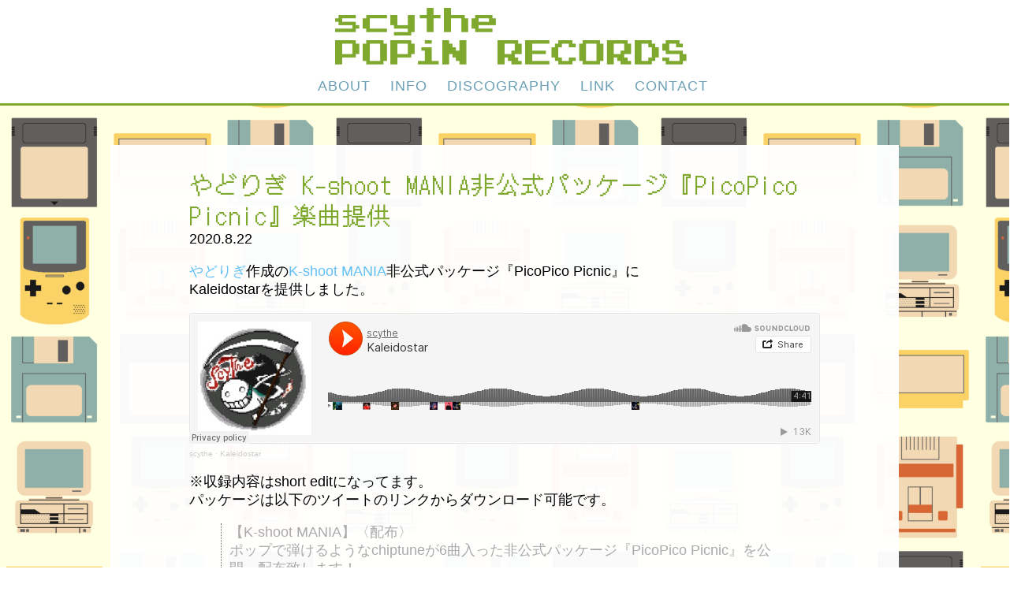

--- FILE ---
content_type: text/html; charset=UTF-8
request_url: https://scythe-chiptune.com/info/2020-08-22-picopicopicnic
body_size: 2318
content:
<!DOCTYPE html>
<html>
<head>
  <style>@import url('https://fonts.googleapis.com/css2?family=DotGothic16&display=swap');</style>
  <meta charset="UTF-8" />
  <meta name="viewport" content="width=device-width, initial-scale=1.0, maximum-scale=1">
  <meta name="generator" content="Jekyll">

  <title>やどりぎ K-shoot MANIA非公式パッケージ『PicoPico Picnic』楽曲提供</title>

  <link rel="stylesheet" href="/css/main.css">
  
  <link href="/atom.xml" type="application/atom+xml" rel="alternate" title="ATOM Feed" /> <!-- Begin Jekyll SEO tag v2.7.1 -->
<title>やどりぎ K-shoot MANIA非公式パッケージ『PicoPico Picnic』楽曲提供 | scythe / POPiN RECORDS</title>
<meta name="generator" content="Jekyll v4.2.0" />
<meta property="og:title" content="やどりぎ K-shoot MANIA非公式パッケージ『PicoPico Picnic』楽曲提供" />
<meta name="author" content="scythe" />
<meta property="og:locale" content="ja_JP" />
<meta name="description" content="やどりぎ作成のK-shoot MANIA非公式パッケージ『PicoPico Picnic』に Kaleidostarを提供しました。" />
<meta property="og:description" content="やどりぎ作成のK-shoot MANIA非公式パッケージ『PicoPico Picnic』に Kaleidostarを提供しました。" />
<link rel="canonical" href="https://scythe-chiptune.com/info/2020-08-22-picopicopicnic.html" />
<meta property="og:url" content="https://scythe-chiptune.com/info/2020-08-22-picopicopicnic.html" />
<meta property="og:site_name" content="scythe / POPiN RECORDS" />
<meta property="og:type" content="article" />
<meta property="article:published_time" content="2020-08-22T00:00:00+09:00" />
<meta name="twitter:card" content="summary" />
<meta property="twitter:title" content="やどりぎ K-shoot MANIA非公式パッケージ『PicoPico Picnic』楽曲提供" />
<script type="application/ld+json">
{"author":{"@type":"Person","name":"scythe"},"headline":"やどりぎ K-shoot MANIA非公式パッケージ『PicoPico Picnic』楽曲提供","dateModified":"2020-08-22T00:00:00+09:00","@type":"BlogPosting","datePublished":"2020-08-22T00:00:00+09:00","mainEntityOfPage":{"@type":"WebPage","@id":"https://scythe-chiptune.com/info/2020-08-22-picopicopicnic.html"},"description":"やどりぎ作成のK-shoot MANIA非公式パッケージ『PicoPico Picnic』に Kaleidostarを提供しました。","url":"https://scythe-chiptune.com/info/2020-08-22-picopicopicnic.html","@context":"https://schema.org"}</script>
<!-- End Jekyll SEO tag -->

<link rel="apple-touch-icon" sizes="180x180" href="/icons/apple-touch-icon.png">
<link rel="icon" type="image/png" sizes="32x32" href="/icons/favicon-32x32.png">
<link rel="icon" type="image/png" sizes="16x16" href="/icons/favicon-16x16.png">
<link rel="manifest" href="/icons/site.webmanifest">
<link rel="mask-icon" href="/icons/safari-pinned-tab.svg" color="#5bbad5">
<meta name="msapplication-TileColor" content="#da532c">
<meta name="theme-color" content="#ffffff">

<meta name="twitter:card" content="summary" />
<meta name="twitter:site" content="@scythe1005" />
<meta name="twitter:title" content="scythe/POPiN RECORDS" />
<meta name="twitter:description" content="scytheのホームページ" />
<meta name="twitter:image" content="https://f4.bcbits.com/img/0020484235_20.jpg" />
</head>

<!-- Google tag (gtag.js) -->
<script async src="https://www.googletagmanager.com/gtag/js?id=G-XKB0TC78K0"></script>
<script>
  window.dataLayer = window.dataLayer || [];
  function gtag(){dataLayer.push(arguments);}
  gtag('js', new Date());

  gtag('config', 'G-XKB0TC78K0');
</script>



<body>
  <div id="wrapper">
    <header>
  <div>
    <a href="/">
    
   <div class="header-logo">
    <img src="/assets/logo.png" alt="scythe/POPiN RECORDS" class="logo">
   </div>
    <div class="header-links">
      <a href="/about"><h2 class="header-link">ABOUT</h2></a>
<a href="/info"><h2 class="header-link">INFO</h2></a>
<a href="/discography"><h2 class="header-link">DISCOGRAPHY</h2></a>
<a href="/link"><h2 class="header-link">LINK</h2></a>
<a href="/contact"><h2 class="header-link">CONTACT</h2></a>

    </div>

    <div class="hamburger-menu">
        <input type="checkbox" id="menu-btn-check">
        <label for="menu-btn-check" class="menu-btn"><span></span></label>

       <div class="menu-content">
            <ul>
                <li>
                    <a href="/about">ABOUT</a>
                </li>
                <li>
                    <a href="/info">INFO</a>
                </li>
                <li>
                    <a href="/discography">DISCOGRAPHY</a>
                </li>
                <li>
                    <a href="/link">LINK</a>
                </li>
                <li>
                    <a href="/contact">CONTACT</a>
                </li>
            </ul>
        </div>
    </div>

<div class="menu-text">MENU</div>


   </div>

</header>
    <div class="container">
    <div class="bg">
      <section id="main_content">
        <article>
  <h2>やどりぎ K-shoot MANIA非公式パッケージ『PicoPico Picnic』楽曲提供</h2>
  <time datetime="2020-08-22T00:00:00+09:00" class="by-line">2020.8.22</time>
  <p><a href="https://twitter.com/nyadrigg" target="_blank" rel="noopener noreferrer">やどりぎ</a>作成の<a href="https://www.kshootmania.com/" target="_blank" rel="noopener noreferrer">K-shoot MANIA</a>非公式パッケージ『PicoPico Picnic』に<br />
Kaleidostarを提供しました。</p>

<iframe width="100%" height="166" scrolling="no" frameborder="no" allow="autoplay" src="https://w.soundcloud.com/player/?url=https%3A//api.soundcloud.com/tracks/531571416&amp;color=%23ff5500&amp;auto_play=false&amp;hide_related=false&amp;show_comments=true&amp;show_user=true&amp;show_reposts=false&amp;show_teaser=true"></iframe>
<div style="font-size: 10px; color: #cccccc;line-break: anywhere;word-break: normal;overflow: hidden;white-space: nowrap;text-overflow: ellipsis; font-family: Interstate,Lucida Grande,Lucida Sans Unicode,Lucida Sans,Garuda,Verdana,Tahoma,sans-serif;font-weight: 100;"><a href="https://soundcloud.com/scythe1005" title="scythe" target="_blank" style="color: #cccccc; text-decoration: none;">scythe</a> · <a href="https://soundcloud.com/scythe1005/kaleidostar" title="Kaleidostar" target="_blank" style="color: #cccccc; text-decoration: none;">Kaleidostar</a></div>

<p>※収録内容はshort editになってます。<br />
パッケージは以下のツイートのリンクからダウンロード可能です。</p>
<blockquote class="twitter-tweet"><p lang="ja" dir="ltr">【K-shoot MANIA】〈配布〉<br />ポップで弾けるようなchiptuneが6曲入った非公式パッケージ『PicoPico Picnic』を公開、配布致します！<br /><br />DL→<a href="https://t.co/774Fp1XzgI">https://t.co/774Fp1XzgI</a><a href="https://twitter.com/hashtag/PPP_ksh?src=hash&amp;ref_src=twsrc%5Etfw">#PPP_ksh</a> <a href="https://t.co/eGCvYAVDCv">pic.twitter.com/eGCvYAVDCv</a></p>&mdash; ⁽⁽₍₍✹🎍🦀₎₎⁾⁾ (@nyadrigg) <a href="https://twitter.com/nyadrigg/status/1297096170020339712?ref_src=twsrc%5Etfw">August 22, 2020</a></blockquote>
<script async="" src="https://platform.twitter.com/widgets.js" charset="utf-8"></script>


</article>
      </section>
    </div>
  </div>

  <footer>
<div class="footer-title">
<a href="/"><font color="black">scythe/POPiN RECORDS</font></a>
</div>
    <div class="footer-logo">
<a href="https://bsky.app/profile/scythe-chiptune.com" target="_blank" rel="noopener noreferrer"><img src="/assets/bluesky.png"></a>
<a href="https://twitter.com/scythe1005" target="_blank" rel="noopener noreferrer"><img src="/assets/twitter.png"></a>
<a href="https://soundcloud.com/scythe1005" target="_blank" rel="noopener noreferrer"><img src="/assets/soundcloud.png"></a>

    </div>
    <span>
        <b>scythe</b>
    </span>
    
    <span>© 2025</span>

</footer>
  </div>

</body>

</html>

--- FILE ---
content_type: text/css; charset=UTF-8
request_url: https://scythe-chiptune.com/css/main.css
body_size: 2443
content:
@charset "UTF-8";
/* generated by rouge http://rouge.jneen.net/ original base16 by Chris Kempson (https://github.com/chriskempson/base16) */
/* original: https://github.com/pages-themes/hacker  */
@import url("https://fonts.googleapis.com/css2?family=Kosugi&display=swap");
@import url("https://fonts.googleapis.com/css2?family=M+PLUS+Rounded+1c&display=swap");
.highlight { color: #d0d0d0; }

.highlight table td { padding: 5px; }

.highlight table pre { margin: 0; }

.highlight .w { color: #d0d0d0; }

.highlight .err { color: #1a1a1a; background-color: #ac4142; }

.highlight .c, .highlight .cd, .highlight .cm, .highlight .c1, .highlight .cs { color: #888; }

.highlight .cp { color: #f4bf75; }

.highlight .o, .highlight .ow { color: #f4bf75; }

.highlight .p, .highlight .pi { color: #d0d0d0; }

.highlight .gi { color: #90a959; }

.highlight .gd { color: #ac4142; }

.highlight .gh { color: #6a9fb5; font-weight: bold; }

.highlight .k, .highlight .kn, .highlight .kp, .highlight .kr, .highlight .kv { color: #aa759f; }

.highlight .kc, .highlight .kt, .highlight .kd { color: #d28445; }

.highlight .s, .highlight .sb, .highlight .sc, .highlight .sd, .highlight .s2, .highlight .sh, .highlight .sx, .highlight .s1 { color: #90a959; }

.highlight .sr { color: #75b5aa; }

.highlight .si, .highlight .se { color: #8f5536; }

.highlight .nt, .highlight .nn, .highlight .nc, .highlight .no { color: #f4bf75; }

.highlight .na { color: #6a9fb5; }

.highlight .m, .highlight .mf, .highlight .mh, .highlight .mi, .highlight .il, .highlight .mo, .highlight .mb, .highlight .mx { color: #90a959; }

.highlight .ss { color: #90a959; }

/* original: https://github.com/pages-themes/hacker  */
/* General & 'Reset' Stuff */
body { height: 100%; margin: 0; padding: 0; background: url("../assets/bkg.png") 0 0; font-size: 22px; line-height: 1.3; font-family: 'Shippori Antique', sans-serif; position: relative; }

.container { width: 95%; margin: auto; }

.bg { padding: 30px 50px; margin: 50px 0; background-color: rgba(255, 255, 255, 0.97); }

.box { text-align: center; width: 100%; margin: 0 auto; line-height: 30px; }

.center { text-align: center; }

section { display: block; margin: 0 auto 20px; max-width: 800px; }

h1, h2, h5, h6 { margin: 0px; }

h3, h4 { margin: 0; }

li { line-height: 1.4; }

/* Header, <header> header   - container h1       - project name h2       - project description */
.header-links { text-align: center; }

header h1 { font-size: 35px; line-height: 1; text-align: center; font-family: 'DotGothic16', sans-serif; color: #7fa82f; letter-spacing: 1px; -webkit-font-smoothing: antialiased; }

header h2 { font-size: 18px; font-weight: normal; font-family: 'Shippori Antique', sans-serif; color: #6a9fb5; letter-spacing: 1px; }

/* Main Content
*/
#main_content { width: 100%; -webkit-font-smoothing: antialiased; }

section img { max-width: 100%; }

h1, h2 { font-weight: normal; font-family: 'DotGothic16', sans-serif; color: #7fa82f; letter-spacing: 0.05em; }

h3, h4, h5, h6 { font-weight: normal; font-family: 'Shippori Antique', sans-serif; color: #7fa82f; }

#main_content h1 { font-size: 35px; }

#main_content h2 { font-size: 30px; }

#main_content h3 { font-size: 25px; }

#main_content h4 { font-size: 16px; }

#main_content h5 { font-size: 12px; text-transform: uppercase; margin: 0 0 5px 0; }

#main_content h6 { font-size: 12px; text-transform: uppercase; color: #999; margin: 0 0 5px 0; }

div.news { margin: 0; padding-right: 35px; border: 3px dashed #7fa82f; }

div.link { margin: 20px 10px; }

dt { font-style: italic; font-weight: bold; }

ul li { list-style-image: url("../assets/bullet.png"); }

blockquote { color: #aaa; padding-left: 10px; border-left: 1px dotted #666; }

pre { background: rgba(0, 0, 0, 0.9); border: 1px solid rgba(255, 255, 255, 0.15); padding: 10px; font-size: 16px; color: #b5e853; border-radius: 2px; text-wrap: normal; overflow: auto; overflow-y: hidden; }

code.highlighter-rouge { background: rgba(0, 0, 0, 0.9); border: 1px solid rgba(255, 255, 255, 0.15); padding: 0px 3px; margin: 0px -3px; color: #aa759f; border-radius: 2px; }

table { width: 100%; margin: 0 0 20px 0; }

th { text-align: left; border-bottom: 3px dashed #b5e853; padding: 5px 10px; }

td { padding: 15px 10px; }

hr { height: 0; border: 0; border-bottom: 1px dashed #b5e853; color: #b5e853; }

pv { font-size: 15px; font-family: 'Shippori Antique', sans-serif; }

.youtube { margin: auto; width: 100%; max-width: 560px; aspect-ratio: 16 / 9; }

.youtube iframe { width: 100%; height: 100%; }

/* Buttons
*/
.btn { display: inline-block; background: #7fa82f; padding: 4px 12px; border-radius: 10px; color: #7fa82f; font-size: 22px; text-decoration: none; }

.btn a { color: white; }

.btn .icon { display: inline-block; width: 16px; height: 16px; margin: 1px 8px 0 0; float: left; }

/* Links a, a:hover, a:visited */
a { color: #63c0f5; text-decoration: none; }

a:active, a:focus { outline: 0; border: none; -moz-outline-style: none; }

/* Clearfix */
.clearfix:before, .cf:after { content: ""; display: table; }

.clearfix:after { content: ""; clear: both; display: table; }

.cf { zoom: 1; }

/* Make footer stick to bottom */
footer { width: 100%; line-height: 32px; font-size: 22px; text-align: center; padding: 15px 0 15px; background: rgba(255, 255, 255, 0.9); border-top: 3px solid #7fa82f; position: absolute; bottom: 0; }

.footer-logo { width: 100%; margin: 10px auto 0; letter-spacing: 15px; }

#wrapper { min-height: 100vh; width: 100%; position: relative; padding-bottom: 149px; box-sizing: border-box; }

/* sp
*/
@media screen and (max-width: 750px) { .menu-btn { position: fixed; top: 10px; right: 10px; display: flex; height: 50px; width: 50px; border-radius: 3px; justify-content: center; align-items: center; z-index: 90; background-color: #7fa82f; opacity: 0.8; } .menu-text { position: fixed; color: #7fa82f; top: 60px; right: 12px; } .menu-btn span, .menu-btn span:before, .menu-btn span:after { content: ''; display: block; height: 3px; width: 25px; border-radius: 3px; background-color: #ffffff; position: absolute; } .menu-btn span:before { bottom: 8px; } .menu-btn span:after { top: 8px; } #menu-btn-check:checked ~ .menu-btn span { background-color: rgba(255, 255, 255, 0); } #menu-btn-check:checked ~ .menu-btn span:before { bottom: 0; transform: rotate(45deg); } #menu-btn-check:checked ~ .menu-btn span:after { top: 0; transform: rotate(-45deg); } .menu-content { width: 80%; height: 100%; position: fixed; top: 0; left: 100%; z-index: 80; background-color: #7fa82f; transition: all 0.5s; } #menu-btn-check:checked ~ .menu-content { left: 20%; } #menu-btn-check { display: none; } .menu-content ul { padding: 70px 10px 0; } .menu-content ul li { border-bottom: solid 1px #ffffff; list-style: none; } .menu-content ul li a { display: block; width: 100%; font-size: 15px; box-sizing: border-box; color: #ffffff; text-decoration: none; padding: 9px 15px 10px 0; position: relative; } .menu-content ul li a::before { content: ""; width: 7px; height: 7px; border-top: solid 2px #ffffff; border-right: solid 2px #ffffff; transform: rotate(45deg); position: absolute; right: 11px; top: 16px; } /* General & 'Reset' Stuff */ body { background-attachment: scroll; font-size: 18px; min-width: 320px; } /* Header, <header>
*/ header { width: 100%; background: white; border-bottom: 3px solid #7fa82f; padding: 10px 0 20px; } .header-link { display: none; } .header-logo { text-align: left; } .logo { width: 280px; margin: 0 20px; } header h1 { margin: 0 0 10px; } /* Main Content
*/ #main_content h1 { font-size: 20px; } #main_content h2 { font-size: 18px; } #main_content h3 { font-size: 16px; } #main_content h4 { font-size: 14px; } td { font-size: 10px; width: 60px; } td2 { display: inline-block; font-size: 16px; width: 100%; text-align: center; margin: 0 0 5px; white-space: nowrap; } td3 { display: inline-block; text-align: center; width: 100%; margin: 0; } pv { font-size: 14px; font-family: 'Shippori Antique', sans-serif; } #page_top { width: 50px; height: 50px; position: fixed; right: 20px; bottom: 20px; background: #7fa82f; opacity: 0.8; border-radius: 50%; } #page_top a { position: relative; display: block; width: 50px; height: 50px; text-decoration: none; } #page_top a::before { content: '⇪'; font-size: 50px; color: #fff; position: absolute; width: 50px; height: 50px; top: 0; bottom: 30px; right: 0; left: 0; margin: auto; text-align: center; } }

/* pc
*/
@media screen and (min-width: 750px) { /* General & 'Reset' Stuff */ body { background-attachment: fixed; font-size: 18px; } .container { max-width: 1000px; } /* Header, <header>
*/ header { width: 100%; background: white; border-bottom: 3px solid #7fa82f; padding: 10px; } .header-link { display: inline-block; margin: 0 10px; } .header-logo { text-align: center; } .logo { width: 450px; } .humburger-menu, .menu-content, .menu-text, .menu-btn, #menu-btn-check { display: none; } header h1 { margin: 0 0 20px; } /* Main Content */ #main_content h1 { font-size: 35px; } #main_content h2 { font-size: 30px; } #main_content h3 { font-size: 25px; } #main_content h4 { font-size: 16px; } pv { font-size: 15px; } td { width: 110px; } td2 { display: inline-block; text-align: left; width: 302px; margin: 1px 3px; white-space: nowrap; } td3 { display: inline-block; text-align: left; min-width: 272px; margin: 1px 3px; } .shamon { width: 65px; margin: 0 auto 30px; } #page_top { width: 70px; height: 70px; position: fixed; right: 20px; bottom: 20px; background: #fff; opacity: 0.9; border-radius: 50%; border: 1px solid #7fa82f; } #page_top a { position: relative; display: block; width: 70px; height: 70px; text-decoration: none; } #page_top a::before { content: '⇪'; font-size: 70px; color: #7fa82f; position: absolute; width: 70px; height: 70px; top: 0; bottom: 40px; right: 0; left: 0; margin: auto; text-align: center; } }

/* original: https://github.com/pages-themes/hacker  */
.tracklist { text-align: center; width: 100%; }

.disco a img { padding: 2px; border: 1px solid rgba(0, 0, 0, 0); }

.disco a:hover img { border: 1px solid #7fa82f; background: #7fa82f; transition: 0.3s; }

/* sp
*/
@media screen and (max-width: 750px) { .disco { width: 100%; margin: 0 auto; text-align: center; } .disco img { max-width: 300px; width: 80%; margin: 20px auto; } .disco a img { padding: 2px; border: 1px solid rgba(0, 0, 0, 0); } .disco a:hover img { border: 1px solid #7fa82f; background: #7fa82f; transition: 0.3s; } .artwork { max-width: 300px; max-height: 300px; width: 100%; height: 100%; margin: 20px auto 0; } .right { width: 80%; max-width: 350px; margin: 30px auto 0; height: auto; } .track { width: 80%; text-align: left; margin: 5px auto; } }

/* pc
*/
@media screen and (min-width: 750px) { .disco { width: 100%; display: block; margin: 0 auto; text-align: center; } .disco img { max-width: 300px; width: 30%; max-height: 300px; height: 30%; margin: 20px 0; } .artwork { max-width: 400px; width: 45%; max-height: 400px; height: 45%; float: left; margin: 40px 0 20px; } .right { text-align: center; width: 50%; min-width: 320px; margin: 40px 0 0; height: auto; float: left; border: 0px solid black; } .track { width: 85%; text-align: left; margin: auto; } }

.formbtn { display: inline-block; background: #7fa82f; padding: 2px 6px; border-radius: 10px; color: white; font-size: 20px; text-decoration: none; }

textarea { resize: none; width: 90%; height: 200px; }

.form { border: 2px dotted green; padding: 20px 50px; line-height: 40px; font-size: 16px; }

/*# sourceMappingURL=main.css.map */